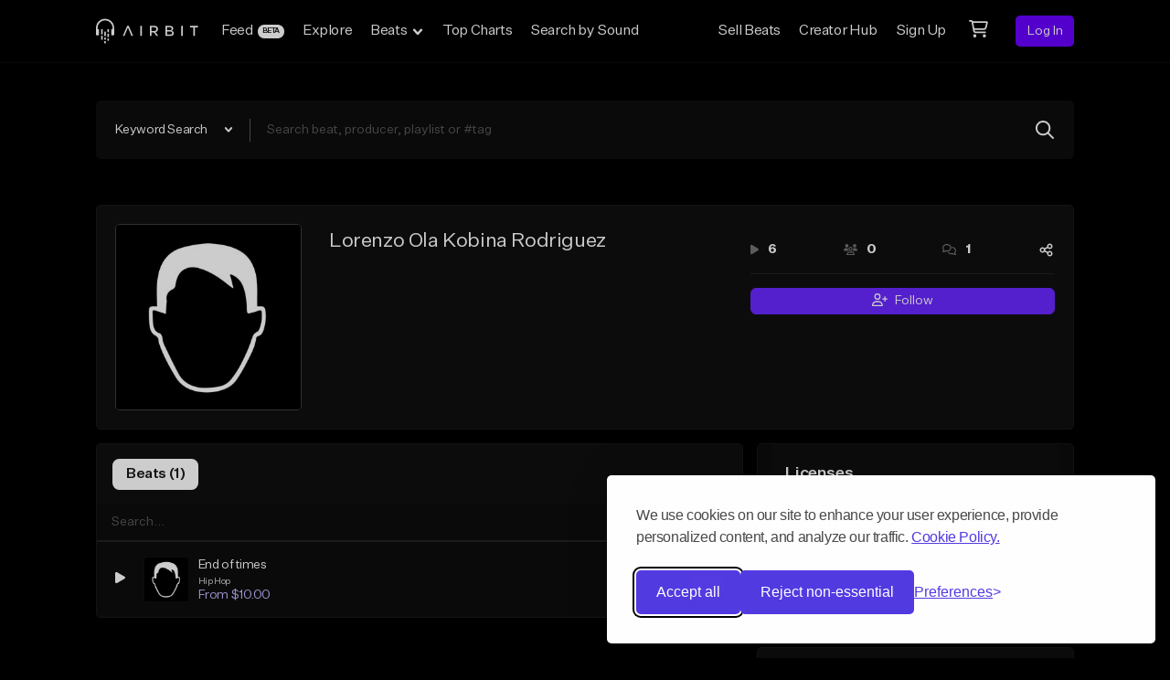

--- FILE ---
content_type: text/html; charset=utf-8
request_url: https://www.google.com/recaptcha/api2/anchor?ar=1&k=6LeASs4UAAAAAP_W9BlWrjHxm-QUI3o6Htwijydy&co=aHR0cHM6Ly9haXJiaXQuY29tOjQ0Mw..&hl=en&v=cLm1zuaUXPLFw7nzKiQTH1dX&size=invisible&anchor-ms=20000&execute-ms=15000&cb=fbb17i9jngvy
body_size: 46170
content:
<!DOCTYPE HTML><html dir="ltr" lang="en"><head><meta http-equiv="Content-Type" content="text/html; charset=UTF-8">
<meta http-equiv="X-UA-Compatible" content="IE=edge">
<title>reCAPTCHA</title>
<style type="text/css">
/* cyrillic-ext */
@font-face {
  font-family: 'Roboto';
  font-style: normal;
  font-weight: 400;
  src: url(//fonts.gstatic.com/s/roboto/v18/KFOmCnqEu92Fr1Mu72xKKTU1Kvnz.woff2) format('woff2');
  unicode-range: U+0460-052F, U+1C80-1C8A, U+20B4, U+2DE0-2DFF, U+A640-A69F, U+FE2E-FE2F;
}
/* cyrillic */
@font-face {
  font-family: 'Roboto';
  font-style: normal;
  font-weight: 400;
  src: url(//fonts.gstatic.com/s/roboto/v18/KFOmCnqEu92Fr1Mu5mxKKTU1Kvnz.woff2) format('woff2');
  unicode-range: U+0301, U+0400-045F, U+0490-0491, U+04B0-04B1, U+2116;
}
/* greek-ext */
@font-face {
  font-family: 'Roboto';
  font-style: normal;
  font-weight: 400;
  src: url(//fonts.gstatic.com/s/roboto/v18/KFOmCnqEu92Fr1Mu7mxKKTU1Kvnz.woff2) format('woff2');
  unicode-range: U+1F00-1FFF;
}
/* greek */
@font-face {
  font-family: 'Roboto';
  font-style: normal;
  font-weight: 400;
  src: url(//fonts.gstatic.com/s/roboto/v18/KFOmCnqEu92Fr1Mu4WxKKTU1Kvnz.woff2) format('woff2');
  unicode-range: U+0370-0377, U+037A-037F, U+0384-038A, U+038C, U+038E-03A1, U+03A3-03FF;
}
/* vietnamese */
@font-face {
  font-family: 'Roboto';
  font-style: normal;
  font-weight: 400;
  src: url(//fonts.gstatic.com/s/roboto/v18/KFOmCnqEu92Fr1Mu7WxKKTU1Kvnz.woff2) format('woff2');
  unicode-range: U+0102-0103, U+0110-0111, U+0128-0129, U+0168-0169, U+01A0-01A1, U+01AF-01B0, U+0300-0301, U+0303-0304, U+0308-0309, U+0323, U+0329, U+1EA0-1EF9, U+20AB;
}
/* latin-ext */
@font-face {
  font-family: 'Roboto';
  font-style: normal;
  font-weight: 400;
  src: url(//fonts.gstatic.com/s/roboto/v18/KFOmCnqEu92Fr1Mu7GxKKTU1Kvnz.woff2) format('woff2');
  unicode-range: U+0100-02BA, U+02BD-02C5, U+02C7-02CC, U+02CE-02D7, U+02DD-02FF, U+0304, U+0308, U+0329, U+1D00-1DBF, U+1E00-1E9F, U+1EF2-1EFF, U+2020, U+20A0-20AB, U+20AD-20C0, U+2113, U+2C60-2C7F, U+A720-A7FF;
}
/* latin */
@font-face {
  font-family: 'Roboto';
  font-style: normal;
  font-weight: 400;
  src: url(//fonts.gstatic.com/s/roboto/v18/KFOmCnqEu92Fr1Mu4mxKKTU1Kg.woff2) format('woff2');
  unicode-range: U+0000-00FF, U+0131, U+0152-0153, U+02BB-02BC, U+02C6, U+02DA, U+02DC, U+0304, U+0308, U+0329, U+2000-206F, U+20AC, U+2122, U+2191, U+2193, U+2212, U+2215, U+FEFF, U+FFFD;
}
/* cyrillic-ext */
@font-face {
  font-family: 'Roboto';
  font-style: normal;
  font-weight: 500;
  src: url(//fonts.gstatic.com/s/roboto/v18/KFOlCnqEu92Fr1MmEU9fCRc4AMP6lbBP.woff2) format('woff2');
  unicode-range: U+0460-052F, U+1C80-1C8A, U+20B4, U+2DE0-2DFF, U+A640-A69F, U+FE2E-FE2F;
}
/* cyrillic */
@font-face {
  font-family: 'Roboto';
  font-style: normal;
  font-weight: 500;
  src: url(//fonts.gstatic.com/s/roboto/v18/KFOlCnqEu92Fr1MmEU9fABc4AMP6lbBP.woff2) format('woff2');
  unicode-range: U+0301, U+0400-045F, U+0490-0491, U+04B0-04B1, U+2116;
}
/* greek-ext */
@font-face {
  font-family: 'Roboto';
  font-style: normal;
  font-weight: 500;
  src: url(//fonts.gstatic.com/s/roboto/v18/KFOlCnqEu92Fr1MmEU9fCBc4AMP6lbBP.woff2) format('woff2');
  unicode-range: U+1F00-1FFF;
}
/* greek */
@font-face {
  font-family: 'Roboto';
  font-style: normal;
  font-weight: 500;
  src: url(//fonts.gstatic.com/s/roboto/v18/KFOlCnqEu92Fr1MmEU9fBxc4AMP6lbBP.woff2) format('woff2');
  unicode-range: U+0370-0377, U+037A-037F, U+0384-038A, U+038C, U+038E-03A1, U+03A3-03FF;
}
/* vietnamese */
@font-face {
  font-family: 'Roboto';
  font-style: normal;
  font-weight: 500;
  src: url(//fonts.gstatic.com/s/roboto/v18/KFOlCnqEu92Fr1MmEU9fCxc4AMP6lbBP.woff2) format('woff2');
  unicode-range: U+0102-0103, U+0110-0111, U+0128-0129, U+0168-0169, U+01A0-01A1, U+01AF-01B0, U+0300-0301, U+0303-0304, U+0308-0309, U+0323, U+0329, U+1EA0-1EF9, U+20AB;
}
/* latin-ext */
@font-face {
  font-family: 'Roboto';
  font-style: normal;
  font-weight: 500;
  src: url(//fonts.gstatic.com/s/roboto/v18/KFOlCnqEu92Fr1MmEU9fChc4AMP6lbBP.woff2) format('woff2');
  unicode-range: U+0100-02BA, U+02BD-02C5, U+02C7-02CC, U+02CE-02D7, U+02DD-02FF, U+0304, U+0308, U+0329, U+1D00-1DBF, U+1E00-1E9F, U+1EF2-1EFF, U+2020, U+20A0-20AB, U+20AD-20C0, U+2113, U+2C60-2C7F, U+A720-A7FF;
}
/* latin */
@font-face {
  font-family: 'Roboto';
  font-style: normal;
  font-weight: 500;
  src: url(//fonts.gstatic.com/s/roboto/v18/KFOlCnqEu92Fr1MmEU9fBBc4AMP6lQ.woff2) format('woff2');
  unicode-range: U+0000-00FF, U+0131, U+0152-0153, U+02BB-02BC, U+02C6, U+02DA, U+02DC, U+0304, U+0308, U+0329, U+2000-206F, U+20AC, U+2122, U+2191, U+2193, U+2212, U+2215, U+FEFF, U+FFFD;
}
/* cyrillic-ext */
@font-face {
  font-family: 'Roboto';
  font-style: normal;
  font-weight: 900;
  src: url(//fonts.gstatic.com/s/roboto/v18/KFOlCnqEu92Fr1MmYUtfCRc4AMP6lbBP.woff2) format('woff2');
  unicode-range: U+0460-052F, U+1C80-1C8A, U+20B4, U+2DE0-2DFF, U+A640-A69F, U+FE2E-FE2F;
}
/* cyrillic */
@font-face {
  font-family: 'Roboto';
  font-style: normal;
  font-weight: 900;
  src: url(//fonts.gstatic.com/s/roboto/v18/KFOlCnqEu92Fr1MmYUtfABc4AMP6lbBP.woff2) format('woff2');
  unicode-range: U+0301, U+0400-045F, U+0490-0491, U+04B0-04B1, U+2116;
}
/* greek-ext */
@font-face {
  font-family: 'Roboto';
  font-style: normal;
  font-weight: 900;
  src: url(//fonts.gstatic.com/s/roboto/v18/KFOlCnqEu92Fr1MmYUtfCBc4AMP6lbBP.woff2) format('woff2');
  unicode-range: U+1F00-1FFF;
}
/* greek */
@font-face {
  font-family: 'Roboto';
  font-style: normal;
  font-weight: 900;
  src: url(//fonts.gstatic.com/s/roboto/v18/KFOlCnqEu92Fr1MmYUtfBxc4AMP6lbBP.woff2) format('woff2');
  unicode-range: U+0370-0377, U+037A-037F, U+0384-038A, U+038C, U+038E-03A1, U+03A3-03FF;
}
/* vietnamese */
@font-face {
  font-family: 'Roboto';
  font-style: normal;
  font-weight: 900;
  src: url(//fonts.gstatic.com/s/roboto/v18/KFOlCnqEu92Fr1MmYUtfCxc4AMP6lbBP.woff2) format('woff2');
  unicode-range: U+0102-0103, U+0110-0111, U+0128-0129, U+0168-0169, U+01A0-01A1, U+01AF-01B0, U+0300-0301, U+0303-0304, U+0308-0309, U+0323, U+0329, U+1EA0-1EF9, U+20AB;
}
/* latin-ext */
@font-face {
  font-family: 'Roboto';
  font-style: normal;
  font-weight: 900;
  src: url(//fonts.gstatic.com/s/roboto/v18/KFOlCnqEu92Fr1MmYUtfChc4AMP6lbBP.woff2) format('woff2');
  unicode-range: U+0100-02BA, U+02BD-02C5, U+02C7-02CC, U+02CE-02D7, U+02DD-02FF, U+0304, U+0308, U+0329, U+1D00-1DBF, U+1E00-1E9F, U+1EF2-1EFF, U+2020, U+20A0-20AB, U+20AD-20C0, U+2113, U+2C60-2C7F, U+A720-A7FF;
}
/* latin */
@font-face {
  font-family: 'Roboto';
  font-style: normal;
  font-weight: 900;
  src: url(//fonts.gstatic.com/s/roboto/v18/KFOlCnqEu92Fr1MmYUtfBBc4AMP6lQ.woff2) format('woff2');
  unicode-range: U+0000-00FF, U+0131, U+0152-0153, U+02BB-02BC, U+02C6, U+02DA, U+02DC, U+0304, U+0308, U+0329, U+2000-206F, U+20AC, U+2122, U+2191, U+2193, U+2212, U+2215, U+FEFF, U+FFFD;
}

</style>
<link rel="stylesheet" type="text/css" href="https://www.gstatic.com/recaptcha/releases/cLm1zuaUXPLFw7nzKiQTH1dX/styles__ltr.css">
<script nonce="IeonOusFdbcSZSmK-4I6DA" type="text/javascript">window['__recaptcha_api'] = 'https://www.google.com/recaptcha/api2/';</script>
<script type="text/javascript" src="https://www.gstatic.com/recaptcha/releases/cLm1zuaUXPLFw7nzKiQTH1dX/recaptcha__en.js" nonce="IeonOusFdbcSZSmK-4I6DA">
      
    </script></head>
<body><div id="rc-anchor-alert" class="rc-anchor-alert"></div>
<input type="hidden" id="recaptcha-token" value="[base64]">
<script type="text/javascript" nonce="IeonOusFdbcSZSmK-4I6DA">
      recaptcha.anchor.Main.init("[\x22ainput\x22,[\x22bgdata\x22,\x22\x22,\[base64]/[base64]/[base64]/[base64]/[base64]/SVtnKytdPU46KE48MjA0OD9JW2crK109Tj4+NnwxOTI6KChOJjY0NTEyKT09NTUyOTYmJk0rMTxwLmxlbmd0aCYmKHAuY2hhckNvZGVBdChNKzEpJjY0NTEyKT09NTYzMjA/[base64]/eihNLHApOm0oMCxNLFtULDIxLGddKSxmKHAsZmFsc2UsZmFsc2UsTSl9Y2F0Y2goYil7UyhNLDI3Nik/[base64]/[base64]/[base64]/[base64]/[base64]/[base64]\\u003d\x22,\[base64]\x22,\x22w6IsCG0dOSx0wpHCsjQRbUjCsXU3KsKVWB4WOUhxfw91A8O5w4bCqcKJw6tsw7EnV8KmNcOtwrVBwrHDtcOeLgwRODnDjcO4w5JKZcOtwqXCmEZZw67DpxHCh8KpFsKFw55OHkMLODtNwqZSZALDrMKnOcOmfMKSdsKkwonDlcOYeGZpChHCmcOmUX/CpG/DnwAnw6hbCMO1wptHw4rCi25xw7HDq8K6wrZUB8KUwpnCk2nDlsK9w7ZtPDQFwofCocO6wrPCkgI3WVcuKWPCicKcwrHCqMO2wrdKw7ILw5TChMOJw4Rsd0/Cg0/[base64]/DmMKSwq7DhkkpbWwvwrsowrkmw7HCrUbDrcKtwovDgRQ/KwMfwrMUFgcIfizCkMOfHMKqN3FHADbDgcKBJlfDgsKRaU7DhsOOOcO5wqoxwqAKXC/CvMKCwobClMOQw6nDnMOgw7LClMOTwrvChMOGb8OycwDDqEbCisOAYsOiwqwNcANRGRbDkBEyVWPCkz0tw5EmbWVVMsKNwpDDmsOgwr7ChULDtnLCiEFgTMOBQsKuwolfFn/CimNPw5h6wrPCrCdgwpnCmjDDn007WTzDiCPDjzZGw7IxbcKXCcKSLXvDosOXwpHCvsKowrnDgcOjPcKrasOUwpN+wp3DosKiwpITwoLDvMKJBkPCqwk/wqnDqxDCv2HCoMK0wrM7wqrComTCnAVYJcOSw6fChsOeEyrCjsOXwrMqw4jChgHCh8OEfMOVwrrDgsKswqcFAsOELcOGw6fDqh7CuMOiwq/[base64]/[base64]/DqD95YB9vJsO7X2XCn8O9TFJKw7LCqsKFw5h4NBzCsRXCucOXD8OKSj/CtjlOw7YeTl3DgsOrRMKrIWlVXcK3DERCwqoXw7fCusOfaA3Ch2caw5PDmsO7woszwqnDnMOzwo/DimjDvA5iwqzCj8OWwqECGj59wqZFw64Fw5HCgCdFfVfCvS3DlC0rAgkpHMOrc1E5wrM7Wi9FbxnDjFN4wp/[base64]/DsMOKTH/CgMO5w4DCmy/CuVzDlMK+NMOge8O6BsKPwr9WwoR6IlTCksOBacKvHxRUGMKJDMKEw7HDv8OUw51ZVEfCg8OYwrxeTMKJw7XDgVXDlRN0wqk1w7E6wpHCjRRjw7jDtVDDucOmWhcmbG8Tw4vDnF0Ww7ZKOHMXeHhUwolZwqDCnybDnHvCvndewqEuw5ECwrFwQcKiBX/[base64]/CpwBkQxjCvcOiQ1HCvMORasOFwpAlwr/Cl0hZwr4Xwqxow4HCpsKEbF/CgsO8w7fDoD7Cg8O1w7vCnsO2VsKHwqjCt2Y7P8KXw41hPjsUwozCnGbDnCU4InjCpi/CvXBmOMOlHT89w44ew61IwpbCozTDrQnDkcOgX3IKR8KoW0HDqnxQBBcLw5zDscOWFUp/R8KjHMKmw6IHwrXDpsOIw50RJW8cCWxdLcOJU8KLU8OuPT/DvAfDqnLCgHVoKgsiwr9gElrDqmMcc8KpwpcQNcK3w7AZw6g2w7fCvcOkwpnDl2XClEbCmxQow7duwp3CvsO2wpHCumNYwrzDsUrCm8Krw6Agw7HCikzCsQlAWEQ/[base64]/CscK/wr7DhMOqwpDDvMOWwoNlwrTClMOVdCUUwqxhwr7DqHLDqcOuw6JkXcO3w4FuCsKow4tnw7JaKH3CvsKpGMOQCsObwpPDn8KJwqJsfCI5w7TCvjkaEyPDmMK0Ny5HwqzDrcKGwo0wTcOTEm0ZHMKfGMKiwqbClcKCE8KJwoPDmcKDbMKNOsOrTClpw4Y/[base64]/ClETDocK5RWfCpVtQwr/DvQZreyjCmw1WwrrDq1wmwrnClsO/w5bDngbCoTzCjmVcaEcXw5fCqgskwoHCn8K/[base64]/[base64]/[base64]/wp4kK8K+Mn/CnsKbw4/[base64]/CssOGOmnDqcKGw5tkwpFpw7DCgMKnJH1uMcO/XsKhPmXDhSDCjcKawrUEwoo7wpvCgE55U3TCqcKhwoHDicK8w53Cgw8ePhssw6U1w5DClmNtLVbDsiTCosOMwp/CjyPCnsOsLG/Ck8K5QyTDh8O/[base64]/bC5ZwrfDjg4Nwp7DkMKSwo/CtDxXbRTDocOlCcKZw6ZlWmUfaMK5NMOWAyZhDXHDjsOiZ3x7wokCwp8EAcKrw7DDlcOkU8OYw7UTbsOqwoHCvHjDliB6J3AGNcK2w5s+w5xrRQkKw7HDi0nCksOkBsKFQCfDi8KAwoxcw4ExJcKTEXLDm3zDrMOCwo5ZR8KtemUsw7/[base64]/wrvDocK/w7kDwp7CrWnDncOew4puwqDCmMKqH8KGw6kUWF8nIC7Di8OvFMORwoPCnEfCnsKBwr3Ck8OkwoXDsTh5fDLCv1XCmWs8X1V4wq0oc8KkF1ILwofCpw7DoWTCi8KgJMK/wr04AsOAwoPCpFXDnCoZw77CkcK+YXgywpzCt11deMKzLXXDj8OgNsOrwoUDwqo8wroGw4zDjh7ChsO/w4Qiw5fCqcKcw6RIdxnCvzzChcOtwoRXw6vChz7ChMO/wp7Con9+W8Kyw5dgwq0Sw5V2QXPDp3lXUyfCksOzw7nCoyNowoMEw7IIw7fCosOjK8KqYXvDpsOzwq/CjcOPJsOdcAfDkXVOWMOxcCh4wp3Ci1TDtcKdw41QIg1bw4xUw7TDicOuwpjDjcOyw7A5A8KDw6pYw5bCt8ODPMK+w7VcRVrCmzHCucOmwqPDuCADwqs3dsOLwqDDqMKUW8OewpN8w4/Cqlc6GjFTH3YzOm/CucOOw6xpVHHDp8OYMAfCg31GwrbDn8KTwoHDjMOvdx9/[base64]/Dvz88w6BEUWTDqUQjwoXCrQggw4zDq3zCm8OtWsK9w5gzw5YMwqkUwpMkw4Jcw57CsTw1OsONUsOECA/ChEXDkjs/[base64]/[base64]/[base64]/DghrDjsK2w6/CqVctL2EnUgBPDcKQN1ZOVQFhMSvCvz3Cn1tPw5PChSVlMMOww7w6wqbCjzXDiBDDu8KBw6p4N2MhS8OaaELCh8OPJC3Dm8OHw7NuwqonRcOow4Q5WMOybAhSZcOJw4rCqRc7w4XCrw/CunXCtnLDh8K9wpB6w4/[base64]/wqfDh1YwC8Opwr1RwrArwopYDUUaHF8+McKowrHDusKnHMOEwoHCvGF/w4TCk2A7wpVMw5oSw6YgdMONMMOpwq42d8OHwqBFfmRkwqp2Pn1nw44cGcOMwr/DqgDDs8KNw6jCmSLCun/[base64]/[base64]/[base64]/woLCnEU+w43DrMOlcsOGQcKNw63CscOcK8Kowqsew73Dj8K/MgY2wpnDhmczw4wDN0RkwqfDrzDCv0XDgMOaRBnCgsKDcBxZJyQuwqQhKx5Jf8O+WQ0PH04JFB5iMMKBM8O0U8KJMcK0wqYqGcOLA8OMcl7CkcOYBg/DhAzDg8OIVcOMUWJMTsKmcVDCvMOHasKnw5d1e8OGcUbCr18BRMKbw63Dq1LDgMKRGyAYHEnChisOw5ASc8KSw4rDmTJ6wrQGwrnCkS7DqE3Do2LDnsKCw4d+GsK/A8KTw5thwq/DohHDscKaw63DtMOZDsK+XMOHJis2wr3CljDCgBLDrVt/w5tqw6HCkMOKw5RlEsKURsOaw6fDpcO2f8KhwqLCpwHCq1jDvg7Chk9rwoFTZcOVw4JrVgkbwrvDswdiXTnDmBfCosO3TH52w53CpH/DmWkUw41wwqHCqMO2wqZNRMK/J8K/XsOiw6c1worCkBwTBMKNGsKjw7XCi8KowovDrcOqeMK0w5DCrcOuw5TCtMKXw7cFwoVYdiVyH8KHw4TDo8ORFkAeNGcew54FNyDCmcO1F8O2w7nCqsOCw4nDvcOQHcOmJyDDiMKIFMOvbSbDtsK8wohjwp3Cg8OYwrXDsjbCsi/DosKJA33DrAfDiHlDwqPChMOxw5oKwrjCsMKNN8Kxw77CjcKKw64pf8KTw7DCmkbDtmnCrC/DhDLCo8OfecK7w5nDp8Odw7zCncOUw4/DqzTCocO0Z8OFQBfCk8O0cMKNw4gGCXF/IcOFd8K0WTcBT2PDjMOGwrXCpsKwwqU9w5gkFCXDnWXDvlTDt8O/wqTDv0o/w5FGeR4Jw5bDgj/CqSFKQVzCrBVLw5HDuFjCp8KWwqjCsS3CoMOtw49cw6AQwqtbw7/Dm8Omw4bCngI0IkdKEQAWwovCncKmwrLCusO7w7PDnX/DqiQrKF5RFsKhelvDuxE1w5XCs8K/[base64]/DvTQcw75fwpLDohDCrQ0pwrzDucKASMKoCMKEw5/DqsKGw6FAJMOMJ8KmOG/DthXCm0hvUnjCncOhwo57aEwnwrrDsVtyIATCoFVCEsK5RX9iw7HCsTHCpXcvw45mwpNrRG/Dp8KdBXIEByZHw6fDphNRwo7DmMKifDjCr8KKw5HDkWbDolrCvMKpwpLCoMKWw6E2YsOowprCkGbCtlnCrnTCnix5wrJow6/DjRHDiTcQOMKtR8KawppOw4BNEDvCtxFAw590BsOgFDNEw7sFwp1Rw4tDw7TDmMOow6vDisKAwrgAw5B1w7LDocKCdhjDp8O+GcOpwrtNaMKedi40w6J0w43ClsK7DTxkwqIJwofCnmlow7hYWgN2IsKVJCHClsO/woLDtGPDgD0yRjFdBsOFa8OowrzCuANUSwDChsOLCsOHZmxTUxtfw7nCslotHCkdw4TCtsKfw7wKwqzCpWEzRR8sw7jDtTM7woLDt8ONwo87w64xJU/CqMOUUMKSw6s4FcK1wpsMTRPDj8O/RMOOT8OFRhHCu03CjhfDrmDCmsKSBMKlc8OUDl7DvQPDpQTCkcKZwr7ChsKmw5MSf8OYw7ZYFgHCtGzCgkPComrDr08aaFXCi8Ouw5TDpsOXwrHCsXl4bkPCjkFbfsK+w6XCq8KHw5nCgCLDkBReCEkGIXhrR1/Dm0/CisKew4LCiMKoE8OfwrbDosO7aGDDkXTClFvDu8OtCcOOwqLDn8K6w5fDgsKxWTtRw7lZwpXDh3J6wpbCv8Oyw6cLwrxMwpHCtcKrQQvDiQ/DscOlwokHw5U2WsKQw53Cp07Dq8OSw5PDn8O6YCfDlcOTwrrDpjPCtcOcdmHCiFYjw7bCv8O1wrcSMMOdwr/CpkhEw5l7w5DChcOvZMOZYhLCg8OSPFTDg30ZwqTCmQAxwqgzw607ZVbClUBlw4V8woMVwrUgw4V0wqBoAW/[base64]/M8Kbw43DksOmLsOPw5M/w60EwpjDrDp7bS/[base64]/DrsOxHsKkwqvCncOlDXQRbTl1YcK3TMKdw7rDuVvDlwQnwrLDlsKRwoHDvX/Cpn3DikPCqkvCo2RVw4cIwr9Sw6l2woTDlG46wpUNw7PDs8KSJ8KOw7dQQMKFw4XChGHChXoCQgledMOAIUbDnsK8w7Z5AB/ChcKocMOSDAIvwpNNZihAOyJowrM/[base64]/CqzVcwpTDrhMeUsKjesOfH3zDq8KswqbDsjnDtEgwI8OQw5nDmsOUFW/Dl8ONC8OMwrMTfX7CgHMGw4rDh0smw7RpwpN4wqnCmcKTwofCjVMmwoLDmngSC8KtMQs1dcO5HkBrwpo8w6cDNznDtG/CkcKqw7FZw7DDusO/w6F0w49zw5x2wrvCi8OWTsKmOhhYVQTCrsKPwq0BwrHDj8Kjwoc/TBNlV0gmw6QXVcOUw54wZ8KRRA5FwqDCmMK/[base64]/DjcOkLT7DrSUdFUF0WMKaLxAgwqAWwqHDtFYJw7nDmcKww67ChG0TGMK9wo7DtsKIwqodwoQ5EkYSPT/CpinDsy/DqV7Cl8KaE8KMwp3Dtn3CsCVew5tuCcOtL3jCmsOZw4zCrsKOM8K/[base64]/CosOpCC3ChsOjwps/OBJGw6k5ZhdFw6JrccKEwozDk8OvQ2AXEQzDpsKew4bCjkzCr8OFBcKrDzzCr8KKMBPDqjZpZg5URsOQw6zDv8Krw6nDtyIdNcO1CFDCkkoFwot3w6fCjcKRCihxNMKOUMO3dxXCuB7DhcOuA1p1Z1MbwqvDk07DoHrCtArDmMKsJ8K/LcK9wpbCrcOYPzkswrHCv8OTUw1Hw73DjcOQw4zCqMOOdcO/[base64]/JcKKLVvCrCjDqHDDlMOKdcKnw4dMw6jDnBsQw6pbw7/DuHc5w7HDoEvDlsOwwo/DtsO1AMKNQ3xSw7PDpyYBE8KRwoskwr5Hw6R/KQprf8KPw6JbHgJgw7Jiw4jDm3wdLcOoXT0KPm7Co3nDvzF/wodjwozDnMK2JsKgdE9YeMOEEMO7wp4lwp9gADfDlCFxE8K0YkPChR7DicOowrw1Y8K/YcOLwoMMwrRXw6/DrhlRw5ErwoF7UcKgB1Qqw5DCu8KSKVLDocKjw4h4wpp7wq48b3/DuXzCvnPDpCMOIBldbMKRLsOWw4ANMhfDvMKaw7HChsK2O3jDrSnCo8OAE8ObPCHCi8KMw5AIw6sUwofDmC4vwpLClzXCk8KEwqgoOBp4w6gMw6PDicKLUgTDjxvCmMKaQ8OhCEF6wqvDpD/CuyAnYsO+w4Z+ecOjPnxawo00XMOgeMK5UcKFEkAUwoQ0wqfDk8OTwrjDpcOOw75bwojCq8KPHsOiPMKXdibCvG3Ck3vCrnd+wozCi8OywpIkwpDCusOZC8Oowo0tw53CjMO8w6PCgMKfwpvDuAnCmynDnmJ9KcKZP8O/eg0MwqZTwoJ4wqLDpsOBHXHDsFdrLcKOHyPDgzUmP8OswobCrcOmwpjCt8O9A0TDpMK/w7w7w4/DkEbDmz8ow6PDmFoSwpLCqMOkccKSwpLDtMK8ATM/[base64]/ecOmw6rCuhTCmMKKZsO6e8O0wo9VwrZAHDsww6fCgH3Cq8OyG8O9w5BUw4dzFsOKwqdewrrDrSZBK0YNWVhNw4x6T8Krw6RuwrPDhsOWw68xw7zDk2XDjMKuw5/[base64]/CjxwnwqhDwqTDomwVVkJUw7bCoiM6wqwlQMOkAcOnChY5PyZ/wrzCjFZCwpnDoWPCtG3DncKIXWTCgExTEsOPw7B7w5sDH8OMMEoeUcO/RsKuw5l7woobOQxTVcO7w6bCjcO2fcKaOSvClMKQIMKIwovCtsO0w5wOw6HDiMO1w7hfPzcjwpHDv8OmZVDDr8OhT8ODwoQyRMOrFxBRcWzCmMKXRcOKw6TChcOQYCzClnzDk1/CkRBKXcO2KcOJwr3Dq8OVwpUdwoZOWjtFacOOw44ZPcOLCFDChcKkLVTDrCdEampHA2rCksKcwpYZOy7Cu8K2XX3CjRjCnsKEwoBIAsOtw63DgcKvV8KOAx/DiMOPwq4KwpLCv8Krw7jDqEPCpHAhw6IbwqAgwpbCg8KxwojCosOPcsK9bcO0w59Vw6fDksKSwoUIw4HCkyRbJMKSFcOGbVDCncK6N1LChcOrw4UEwol/wpw+dsKQNsK+w5hJw6XCi1vCicKyw4rCssK2MD5FwpFSZsKHXMKpcsK8dMOMQS/ChQ07wojCj8OPwpzDuBVVVcKkDhtuecKQw5AjwpJkBRrDlA94w4Bew6XCr8K9w50gDMOIwoTCqcO/LWHCp8O9w6UTw58Mw6MfPsO1w5dGw7VKJy/[base64]/[base64]/w7LCssO+NlYgQMKywrDCs1ZqworCnxrCoRUnw6lKICYywpzCr2VaZk/CszRew6bCiC/Cq1UMw6h0NsOzw5rCtR/DvcONw5IIwprDt1MNwrhaX8O2fsKOXsKkWH3DrhpcDGMnH8OAXi83w7vCh2zDmsK5woPCpsKYVQNzw69ew6wCWiEAw5fDhmvCtMKxNg3Cu3fClhjCqMKRK38fOU5EwoPCv8O9GcKBwr/CtcOYH8KGfcOKZwPCsMOLHkjCvcOUGw1Ew5siYxMcwrRdwo0kIsOQwpcMw5PCosOVwp0LMUPCrAtbGWjDm2bDp8KHw7zDksOMKsO7wqvDqlRGw71DWMKbw6hwe0/Ct8KcQ8KGwrAiwoNCRVkRAsOVw7vDrcOYbsKCBMOZw7TCtgYKw7fCvcK8GMKYKA7Dv2IPwrbDocKqwqTDjsKrwrhJJMOAw68lFsK/EVs8wqHDlio1YH0hP2TDo0rDskBTfTjCuMOHw7hracKqKAJQwpFrQ8K8wp55w5zDmiY2ZMORwr9WS8Kdwo4DXkVbw44Rwpw2wp3DucKBw4XDu19/w5QBw6TDmi0WTMOzwqxyWsKTEmDCojzDhEASZsKvU2HClyY6GsKRDsOew4PCpzjDrmFWwrsvwr9pw4FSwoTDtMOLw6nDucK/Qh/ChBA4RTt0Nypawohrw5dywo5Qw4kjND7Ck0PClMO1wrNAw4Few4fDh2cjw4bCsBDCm8KUw5/Cng7DpBfDtMOmGyZ3JsOHw4x/[base64]/DtMOdDMKrwpTCs8KrZ8KySi9yOE/Dq8OWGsO/G14nw7Niw5TDhx8cw7DDpcK/wps/w4ItdH4WDhpRwo9vwozDsXQ1QsKAw6/CozcPDyHDnSBzK8KWS8O1TiHCm8OUwpVPd8KxJD9Vw5Y9w4vDhMOTBSHDoWXDqMKlIEsBw5PCjsKHw7PCscOuwqjCsWccwojChRvDtsOOG2V6eicVw5LDhsOBw6DCvsKxw40dcAZDd0Q1wp3ClWvDiVfCqMOOw5rDlsK0Vk/DtmnCvsOsw6DDhcKowr16ECPCrjARMhLCmsOZPm/Cs3jCgMOvwrPCkW8bWjMsw47Ds3zCvjBtLBFWw6HDqhtLViFvNMKTMcOvDg3DuMK8asOdwrAPVmJNwo7ChcOmfMKeCCAYRMOyw6zClUvDo1U7w6fDrcOXwpjDsMO2w7XCtsK7woUGw4fCi8K3CMKOwq/CvydQwq8jU3jChMK6w5LDm8OAIMOMf1zDncOETV/DmmrDpMKRw4JsFsOaw6vDh07DncKvaQQZNsKKd8OrwofDtsKmw784wp/DpUgww4zDrMKFw758BcKXdsKWb3LCu8OdF8Kwwp8/blkgQMKOw75Nwrx9H8KlL8Kgw6TCuArCpcKmCsO4c3jDnsOgYMKeD8OOw5FJw4/CrcOERTh2dsOiTzAaw6tGw6lIRQIff8OgYztsVMKjZTjCvlrClsK1w7hPw4PCncKjw7PCk8KndF4MwrICS8KLGRvDvsK+wrp8Uwl9w4PCljrDsiQoEMOHwr93wo1TBMKPcsO4wrPDtWIbUSF6fW3DtV7CizLCscOrwpnDpcK6NcK/[base64]/Cr0oId8KZw65vw6/DgMK9w7HCkjBhKUrDncKYwq89w6vChwV8QcOkPMKzwoZ4w5YZPALDo8OpwoDDmRJ9woHCtGI/w4bDjW0Cw7vDgXlvw4JWCgrDrl3DicODw5HDn8KWwot/w6HCq8K7D3PDi8KBVMKpwrR6w6wNw63CukMqwrUgwpDCtwxRw6zDssOZw75aAALDmnorwpPDlRrCjmrCrsKMLcKxQcO6wqLCp8KXw5TCn8KMM8OJwo7Dp8Kiw4FRw5ZhOQx5RE0OeMOVSy/DgMKhZsKWw4J5DhVLwo5RAcOKGcKVVMOTw5g2w5hUGMOowpJTPcKFw7gJw5B2ZMKQWcOkJ8ODEn1BwqrCq33DvcKfwrbDhcKnbMKlUTdIDFU+X1tLwo0RNVfDtMObw4wlIAIUw5YrDUjCscOfw6/CunfDgsO/fcOyEcOBwogEUMONVT9Nb1AidDLDkRbDlMKPc8K9w7fCm8K1V0vCgsKPQy/DmsOILi0OBMKuRsORwp/DomjDosKdw7jCvcOGwqXDr3VjLBkGwqEVYXbDucKdw5c5w68Mw4oWwpvDocK9Ng8iw6B/w5TDun7CgMOzH8OnAMOUwqjDmsKiT2A7wpE/GHQ+DsKkwobCsVfCjsOJwrYkCMO2Eh1iwo/CpGfDmjDCtEbCqMO/wpRJfsOmwoDCnsOqVsKAwo1Bw67Do0jDlsK7KMK+wqt3w4Z6SW8owrDCscKIZn5JwpZfw6vClidcw54FSzQ0w6t9w6vDrcORZFo3fVPDhMOpwqwyAMKCwqXCpcOvEcK9Z8OUV8KdFA/[base64]/CuMOzA0USw7zCtsKjw7Q0w4hww7HDvl1gw4fDjQBww67DocKWM8KTwp12BMKAwpIDw6c5w7vCjcOZwpJxf8Otw5/ChsO0w7l2wrDCg8Obw67DrzPCjA0FOQrDpX0VazxFfMOGRcOAwqs/wp1ywoXDsAUgwr5Jwp/DihDCq8KYwpPDn8OUJsOBw41HwqxZEUZRHsO5w5JEw4vDv8Ocwo3Ci3PCrsOPED4dU8KYKSxDcSYDfTTDmigVw4bCt2kvLMKJH8O/wp7CnU/CklA7wq8Tf8OvBQIvwrNiM0bDlMKBw6JCwrh5V2PDm3M0ccKlwolEI8OdKGbCssK/wo3DiCHDhsKSw4YKwqJNQcOnaMOOw5XDtMK2YiTCqcO+w7TCo8OhHjfCrXPDmSVAwr4jwqbCicOfcW3DujbCq8O3BxDCh8OdwqZyAsOBw5wMw68EJBQNEcKyEmrDuMORw4VOw7HChMK3w4tMKFbDmmfCsSstw6MHwrFGETwOw7drUxbDtxwKw5/DosKdZBhPw5FSw4grwpHDnx7CgGfCiMOHw7DDgMO4KggbYcKawp/DvgLDggYJIcOMPcOvwokKBcOVwobCkcK/w6bDhsOvE1BnWgXDrXPCocOQw6fCrS8Vw6bCoMOlGHnCpsK/XMOQFcOIwrrCkw3Cnj5/SGbCsHU4wpnCmCBPecKyM8KYeSXDrU3CtTgPRsOZNsOawr/CpmMFwovCucKdw7dRfl7DtyR+QDTDjiUpw5DDm3jCnX/ClypWwrULwq3CvHhxPkoSWsKiOk4qaMO1woZTwrk6w6swwp0YXh/DjARvPsOCccKUw6DCsMORwpzCiEcmCsOjw78xCcKLCF8efVY7wqcUwr9WworDvsKTE8OJw5/DuMOcThoWPArDkMOwwpMYw5ZowqbDgmjCrcKnwrBQwovClzbCj8O8NB0hJXPDnsOaUzJOwq3DohHChsOjw5Nqd3IowrM1CcO+QsOuw4NMwpgSNcKMw73CnMOgNMKewr5EGQnCsVdHHMK9Vy/Cu3ILwr7CjEQrw6Rae8Kxb0PCjwjDgcOpQFbCuX4mw6NUd8KyVsK7LU0AEQ/CiW/DgcOPVHHCiU3Dg0BgLMKmw7Ajw4nDlcK6STdDI3wNXcOGw73DqcOFwrTDoEt+w5FNd23CuMOnI1zDo8OOwosZEsO6wpzDiDQlX8K1NH7DmgrCp8K5ejBkw7dBXknCpARawoHCiV/CiFtbw5gsw4vDoGYUGsOqRcKxwr0pwoQPwpYxwp/[base64]/DlWxKw5RHGhdbSlfChVDDmsKvWzjDmMKKw4IVQ8OZw73DgsKhw5bDncOiwqnCuzHCgE/CpsK7L33Ch8KYSjfDgMKKwpPCrnDCmsK8FgLCp8OLfsKbwpPCrlHDhhpfw5QDN0DCucOFE8O/L8OxXsOcW8Kkwp4OA1jCrAzDvsKGBsK2w5fDlg7CizEjw6XCscKMwpjCrcK4OynChMOIw7gRDgLCssKxPEptSnPChcKSTQkwUcKXPsOASMKCw6PDt8O9acOsTsOtwpo/TEPCusO5w47CtsOdw4xWwr7ClTRsCcKIJj7CoMK+QnFGwpBKwot3A8K5w6Yaw5Z6wrbCqkTDu8KuWcKqwq1XwrVtw7jDvysuw6DDt1bCmMOPw7QpbD5Cwq/DlmRuw7l3Z8OCw5DCtks+woPDhsKfPcKRBDjCmAvCqnlGwrt8wowbVcO9XyZZwo7CksOpwrPDhsOSwqbDl8OsBcKsWsKAwpjDscKxwp/DrMKDCsOhwpozwqNidMKTw5LCgsO0w5vDn8KJw4XCuU1Xw4/[base64]/Cp1LDjsKJb0TDrcOSDsOpw67DlsOHIcOwCMORO07ChsOVHgdow7Y9ccKmMsOrwoTDsjc7NE7DhzMGw5RuwrEMYgUZMsKyW8KawqEow6Mgw5d1acKJwos+w78oH8OIOMKZwrl0w4vCssOjZDoMC2vDgcOewqXDk8Oxw5vDm8Kfwpt/DlzDn8OOY8Ogw77CsiprfMKaw4hAK2LCl8Okwp/[base64]/CqW0gwoE6wqYjwq/DlMOtwqEPw5PCo8K/wqLDhirDinnDhAZVwqNCIDDCvsOGwpTDscODw6jCrcKiaMKJW8KDwpfCs1jDicKiwqNBwrXDmXpTw4bDscKNHSMGwpPCpTfDrQLCmcO7wpHCsmoJwodywrTChsOzG8KkNMKIckUfeAcYbcKcwokew7NaVU42bsORLH0XLB/Doj9AVMOqCCkQAMK0DWvCkWzColI5w5RHw6fCkMKnw5lXwqfDoR86NBFFwqfCo8K0w47Ci17DhQ/CiMOswqVvw7fCgSRpwqfCoSfDkcK0w5LDn2QzwoADw5FSw4rDuXvDlUbDkArDqsKoJzvDqMK7wp/DkwUvwp4MesKqwo57IcKTVsO9w6LCnsOgCQ7DssKSw4Ncwq1Qw7DCnXFnbT3CqsKBwq7DhD9TZcO0wpDCu8K/bm/DoMOFw70IesOTw5kRaMK4w5Q1PsKoVgfCoMKXJMOHYwjDoXpEwq4rWmHCgMKEwpDCksOpwprDs8OJc0Isw57DoMK5woAFfHrDm8ObWUPDmsKEek3DnMKBw6wEfsOjYMKLwo0RanHDkMKRw4jDuTXCj8KHw5XCuHbDu8KTwpsKWFZuRn4UwrzCpcOhQm/DsSE5CcOJwrVowqAgwqJvWm/[base64]/[base64]/[base64]/wqbCpMK2w6V7wr5gw5vDh8KzKsKaS8K5eivDhMK/w4UDLlHCgcOgH1/DoRXCr0rCmW8TWzXCthbDoV9JYGZpScOkSMOKw5doFUDCiSFAJMKScyZawoMFw4rDmMKmMMKQw6rCqcKmwrl4wrtcBcOMOEPDqMODVMOaw5HDqw/CrcOVwpggIsOfJSzCkMOFImR0SMOjwrnCnwbCn8KHP245w4TDrEbDrMKLwpLDn8O6IirDq8K8w6PCpGXCgkIaw6fDscKsw7gFw5MTw63Cu8KiwrjDqn3DscK7wrzDvFZQwqdhw58Lw4nDv8KAWsODw7wqP8OZW8KfeirCr8KpwoAcw7/CsR3Chxk/WgvDihsNwpfDvxM5NyrCuyvCpcOjHsKQwoxPcTTDocKFDDAPwr/CqcObw4rCmsKFI8O1wpMSa1zCr8OMMyE0wqnDmUvDlMKLwq/[base64]/[base64]/JsKNw5VnE8OfRcKrw5/[base64]/JcKKw4MLwq3Dm1A1fcOmcsOoRMKrITvChMK0MjnCl8KzwoPCo3TCo2gif8OLwpDClQ43XiUgwp/Cm8OTwo4mw6QAwpXCtT0qw7PDlMOuwo4uNXXDr8KqBRB7CyXCuMKUwpAQwrdsJsKKVETCumcQdsKIw73DvFh9B2MEwrLClxdLwpAiwpzChzLDlF06HMKwUkXCpMKKwp8JTBnCpBHDvjhqwq/[base64]/DjljDmsKQw41YwpAXf8OBwqkEwqfCs8KPN1bCnMOXaMKkc8KRw5fDosOPw6/ChTrDoxEhEgXCrSt8GUHChsO5w4gcwrHDkMO7wrLDnQYcwpAxLVLDjxAiwr/DjzrDjARTwpXDrFbCgyrDmcKfw5g7WsOaJsKbw5PDiMKvcmYhw63DsMOzdiMYasOSMRzDoCAow4vDpgh2ZMOZwrpSFmnDsCFYwo7Ci8ObwqlcwqgVwp/CoMO1wqR3VG7Cuj09wphuw63Dt8KJasKNwrvDqMOyKk9Tw5JiCcKCExXDvDVKcErCs8KUV0DDlMKJw7zDlRJZwr3Cp8Kcwqcgw43ChsO1w4fCuMKfGsKvcht4U8Kxwr8hby/CtcOrwq3CmX/DisOswpHCksKtQGFoRS3DuGfClMK8DQTDiz/DlVfDh8OCw69AwqBfw6LDlsKWwr7CnMOnVmTDqsKmw79yLiQ1wrwIOMODN8KzO8KowroNwpPDo8OzwqFbCsOgw7rDsWcmw4jDhcKNXsOpwog9UMKIYsOWCcKpdMKKwp7Cq3XCrMKMacKBdxDDqVzDiG12woxow67CrWrCvk/DrMKXW8OQMg3CocOiOcKMUcOSLCfCo8OxwrnDjAdoGsOjMsKMw4DDkh/DusOkwp/[base64]/CqMOxwrDCgyjDhRJqwpVWaklLw5HCviFBwppow5/[base64]/DiUfCrg3CplHCtgYowrcBw7UUVsOhwpQYdDdbwo7Dpi3DncOLSsKUDm/CvMKRw5XCoToYwokMJsORw5EywoFCAMKAB8OIwo1ZfU8iA8O3w6Fpd8OMw7LCvsOUVsKzJ8OOw4bCqF8rOCxSw6hxA1DDmXvCoE9vw4/Dj3hpJcOWwprDu8KqwoRTwoTDmldGAsOSDMK3wrsXw4LDgsOnw73CtcKew5HDqMKTQm7DiSAje8OEA2pCMsOJZcOsw73Dp8O+YxLChX/DnR3Ck0lKwo56w7QcJ8OqwpvDrGQsH11jw6Z2PSFKwpvCh1tLw4Ymw4BVwr91B8Ogf3E/wrfDrknCmMOcwq/CqsOewoZIITfCjVQxw7bCsMKrwpA0wqYlwojDoX3DnEXChcOyasKSwrIPTj92ZcOJXMKKPx5kI00HZ8KRMcKlcsODw7lTBgNDwojCp8O5SMOzH8OnwqPCr8Kew4fCnm/Dum1FXsO7QcKtHMOXBsOFJcOfw58cwrhUw4jDr8OmOWtXRMK5wonCpVbDkwZdE8KXR2IiC0jDmmI4BWHDhA/Cv8OFw6nCpwFRwpPCqh4oZHQlXMOuwq1rw6pew4QBI0PCtQV1wqlROnDCmB7ClRTDhMOJwofChSw2XMOiwqzDs8KKGl4bDlpFwoMsRcO1woPCm31/[base64]/w4Q7Y8KpworCkMKJw5HCukfDnCBOfR0WQMK/DMK6PcO3d8KGwo1bw7NPw6BWc8OHw698JsOAVGZzQcOzwroaw67ClyMxUy1mw4VywqvCgAJWwoPDkcOrTCE2G8KtA3PCihDCo8KvccOmIWTDpGrCmMK5Q8Kuw6VvwqfCu8KsCHbDrMO2WFgywrt+e2XDqBLDkVXDu2HChzRYw4kmwoxNwpc/wrEDwprDsMKrVcK2WsOVwozCm8OHwptCb8OLCVzCkMKMw43CvMKGwoQJMDbCgUPCr8OcNyIHw5rDiMKTIRbCklPCtxVLw43Ch8OJZxhWTE8owo4ww6XCr2Ulw7RHb8Ofwoo+wo48w4jCrVJpw6d/wp7CnkdRB8O9CsOfWUjDr2xVdsO/[base64]/Du8OWCi/CqMKpNHFuw4fDlCsLeDHCjcO/w6QfwpYyEg4vasOKwrTDjUTDpsOFLMKvRcKFCcObfHHDpsOAw6bDsAoDw5LDp8KLwrDCuTJAw6/Dk8O8w6dOw7M4w7rDpRpHLXjClcObGsOfw69fwoLDvSfCsRUww4hqw4zCigHDngxnN8OjEV7DlsKIHSXDmh8aA8OUwovCi8KUA8KvJkE+w6BPDMK3w5rCh8KMw5jCjcKXcTURwo3CvgheC8KNw47Cuhp1DXLDo8Kzwp1Jw6/DpwR6JcKOwrfCuifDgE1Rwo7Ds8Kww57CmcOJw694ccObVlxQfcOiT3RjLAZhw6nCtT9/wowSwoZVw6jDqgFFwrXCrykowrZawq1GCQPDo8Khwq9uw5FcGSVAw7JJw5TChcKxGz9QIDjCmw\\u003d\\u003d\x22],null,[\x22conf\x22,null,\x226LeASs4UAAAAAP_W9BlWrjHxm-QUI3o6Htwijydy\x22,0,null,null,null,0,[21,125,63,73,95,87,41,43,42,83,102,105,109,121],[5339200,759],0,null,null,null,null,0,null,0,null,700,1,null,0,\x22CvkBEg8I8ajhFRgAOgZUOU5CNWISDwjmjuIVGAA6BlFCb29IYxIPCJrO4xUYAToGcWNKRTNkEg8I8M3jFRgBOgZmSVZJaGISDwjiyqA3GAE6BmdMTkNIYxIPCN6/tzcYADoGZWF6dTZkEg8I2NKBMhgAOgZBcTc3dmYSDgi45ZQyGAE6BVFCT0QwEg8I0tuVNxgAOgZmZmFXQWUSDwiV2JQyGAA6BlBxNjBuZBIPCMXziDcYADoGYVhvaWFjEg8IjcqGMhgBOgZPd040dGYSDgiK/Yg3GAA6BU1mSUk0GhwIAxIYHRG78OQ3DrceDv++pQYZxJ0JGZzijAIZ\x22,0,1,null,null,1,null,0,1],\x22https://airbit.com:443\x22,null,[3,1,1],null,null,null,1,3600,[\x22https://www.google.com/intl/en/policies/privacy/\x22,\x22https://www.google.com/intl/en/policies/terms/\x22],\x22+0pY8PJ3qdcSvGwDaU5ipFtKlyIrF0EjvX3ePplHsxs\\u003d\x22,1,0,null,1,1762285814570,0,0,[153,108,88,122],null,[29,120],\x22RC-w77BJVa7-HF1jA\x22,null,null,null,null,null,\x220dAFcWeA7qcrcKz0gpLvHIOvw6f2iET_ntuZXOdBL27NzU3X8vIKEtgw0FuwRB_ZBgljJETmEkMIrNnvoANkLgJHh8eLILo8PzUw\x22,1762368614721]");
    </script></body></html>